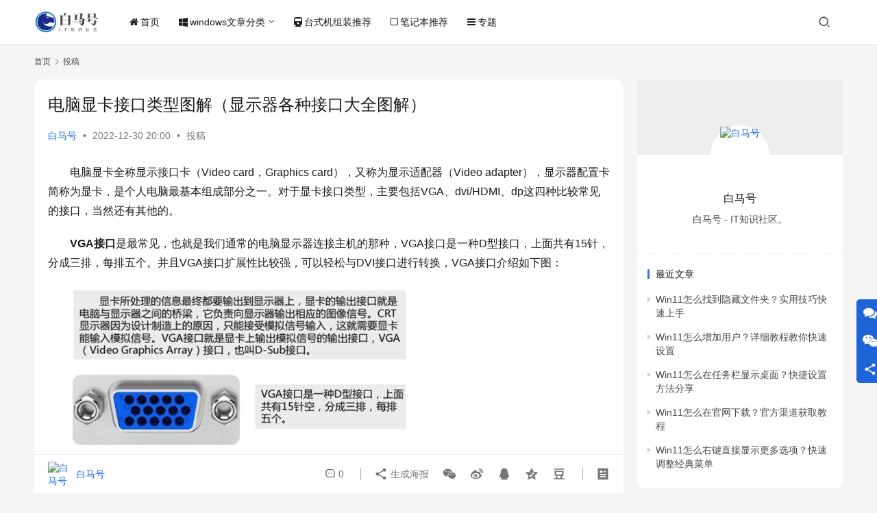

--- FILE ---
content_type: text/html; charset=UTF-8
request_url: https://www.bmhysw.com/article/36652.html
body_size: 16489
content:
<!DOCTYPE html>
<html lang="zh-Hans">
<head>
    <meta charset="UTF-8">
    <meta http-equiv="X-UA-Compatible" content="IE=edge,chrome=1">
    <meta name="renderer" content="webkit">
    <meta name="viewport" content="width=device-width,initial-scale=1,maximum-scale=5">
    <title>电脑显卡接口类型图解（显示器各种接口大全图解）_白马号</title>
    <meta name="description" content="电脑显卡全称显示接口卡（Video card，Graphics card），又称为显示适配器（Video adapter），显示器配置卡简称为显卡，是个人电脑最基本组成部分之一。对于显卡接口类型，主要包括VGA、dvi/HDMI、dp这四种比较常见的接口，当然还有其他的。 VGA接口是最常见，也就是我们通常的电脑显示器…">
<meta property="og:type" content="article">
<meta property="og:url" content="https://www.bmhysw.com/article/36652.html">
<meta property="og:site_name" content="白马号">
<meta property="og:title" content="电脑显卡接口类型图解（显示器各种接口大全图解）">
<meta property="og:image" content="https://www.bmhysw.com/wp-content/uploads/replace/dcd2402f4a3467fa8449d97a7905101a.png">
<meta property="og:description" content="电脑显卡全称显示接口卡（Video card，Graphics card），又称为显示适配器（Video adapter），显示器配置卡简称为显卡，是个人电脑最基本组成部分之一。对于显卡接口类型，主要包括VGA、dvi/HDMI、dp这四种比较常见的接口，当然还有其他的。 VGA接口是最常见，也就是我们通常的电脑显示器…">
<link rel="canonical" href="https://www.bmhysw.com/article/36652.html">
<meta name="applicable-device" content="pc,mobile">
<meta http-equiv="Cache-Control" content="no-transform">
<link rel="shortcut icon" href="https://www.bmhysw.com/wp-content/uploads/2022/02/221.png">
<style id='wp-img-auto-sizes-contain-inline-css' type='text/css'>
img:is([sizes=auto i],[sizes^="auto," i]){contain-intrinsic-size:3000px 1500px}
/*# sourceURL=wp-img-auto-sizes-contain-inline-css */
</style>
<link rel='stylesheet' id='stylesheet-css' href='https://www.bmhysw.com/wp-content/themes/justnews/css/style.css?ver=6.19.4' type='text/css' media='all' />
<link rel='stylesheet' id='remixicon-css' href='https://www.bmhysw.com/wp-content/themes/justnews/themer/assets/css/remixicon.css?ver=4.2.0' type='text/css' media='all' />
<link rel='stylesheet' id='font-awesome-css' href='https://www.bmhysw.com/wp-content/themes/justnews/themer/assets/css/font-awesome.css?ver=6.19.4' type='text/css' media='all' />
<link rel='stylesheet' id='wp-block-library-css' href='https://www.bmhysw.com/wp-includes/css/dist/block-library/style.min.css?ver=6.9' type='text/css' media='all' />
<style id='global-styles-inline-css' type='text/css'>
:root{--wp--preset--aspect-ratio--square: 1;--wp--preset--aspect-ratio--4-3: 4/3;--wp--preset--aspect-ratio--3-4: 3/4;--wp--preset--aspect-ratio--3-2: 3/2;--wp--preset--aspect-ratio--2-3: 2/3;--wp--preset--aspect-ratio--16-9: 16/9;--wp--preset--aspect-ratio--9-16: 9/16;--wp--preset--color--black: #000000;--wp--preset--color--cyan-bluish-gray: #abb8c3;--wp--preset--color--white: #ffffff;--wp--preset--color--pale-pink: #f78da7;--wp--preset--color--vivid-red: #cf2e2e;--wp--preset--color--luminous-vivid-orange: #ff6900;--wp--preset--color--luminous-vivid-amber: #fcb900;--wp--preset--color--light-green-cyan: #7bdcb5;--wp--preset--color--vivid-green-cyan: #00d084;--wp--preset--color--pale-cyan-blue: #8ed1fc;--wp--preset--color--vivid-cyan-blue: #0693e3;--wp--preset--color--vivid-purple: #9b51e0;--wp--preset--gradient--vivid-cyan-blue-to-vivid-purple: linear-gradient(135deg,rgb(6,147,227) 0%,rgb(155,81,224) 100%);--wp--preset--gradient--light-green-cyan-to-vivid-green-cyan: linear-gradient(135deg,rgb(122,220,180) 0%,rgb(0,208,130) 100%);--wp--preset--gradient--luminous-vivid-amber-to-luminous-vivid-orange: linear-gradient(135deg,rgb(252,185,0) 0%,rgb(255,105,0) 100%);--wp--preset--gradient--luminous-vivid-orange-to-vivid-red: linear-gradient(135deg,rgb(255,105,0) 0%,rgb(207,46,46) 100%);--wp--preset--gradient--very-light-gray-to-cyan-bluish-gray: linear-gradient(135deg,rgb(238,238,238) 0%,rgb(169,184,195) 100%);--wp--preset--gradient--cool-to-warm-spectrum: linear-gradient(135deg,rgb(74,234,220) 0%,rgb(151,120,209) 20%,rgb(207,42,186) 40%,rgb(238,44,130) 60%,rgb(251,105,98) 80%,rgb(254,248,76) 100%);--wp--preset--gradient--blush-light-purple: linear-gradient(135deg,rgb(255,206,236) 0%,rgb(152,150,240) 100%);--wp--preset--gradient--blush-bordeaux: linear-gradient(135deg,rgb(254,205,165) 0%,rgb(254,45,45) 50%,rgb(107,0,62) 100%);--wp--preset--gradient--luminous-dusk: linear-gradient(135deg,rgb(255,203,112) 0%,rgb(199,81,192) 50%,rgb(65,88,208) 100%);--wp--preset--gradient--pale-ocean: linear-gradient(135deg,rgb(255,245,203) 0%,rgb(182,227,212) 50%,rgb(51,167,181) 100%);--wp--preset--gradient--electric-grass: linear-gradient(135deg,rgb(202,248,128) 0%,rgb(113,206,126) 100%);--wp--preset--gradient--midnight: linear-gradient(135deg,rgb(2,3,129) 0%,rgb(40,116,252) 100%);--wp--preset--font-size--small: 13px;--wp--preset--font-size--medium: 20px;--wp--preset--font-size--large: 36px;--wp--preset--font-size--x-large: 42px;--wp--preset--spacing--20: 0.44rem;--wp--preset--spacing--30: 0.67rem;--wp--preset--spacing--40: 1rem;--wp--preset--spacing--50: 1.5rem;--wp--preset--spacing--60: 2.25rem;--wp--preset--spacing--70: 3.38rem;--wp--preset--spacing--80: 5.06rem;--wp--preset--shadow--natural: 6px 6px 9px rgba(0, 0, 0, 0.2);--wp--preset--shadow--deep: 12px 12px 50px rgba(0, 0, 0, 0.4);--wp--preset--shadow--sharp: 6px 6px 0px rgba(0, 0, 0, 0.2);--wp--preset--shadow--outlined: 6px 6px 0px -3px rgb(255, 255, 255), 6px 6px rgb(0, 0, 0);--wp--preset--shadow--crisp: 6px 6px 0px rgb(0, 0, 0);}:where(.is-layout-flex){gap: 0.5em;}:where(.is-layout-grid){gap: 0.5em;}body .is-layout-flex{display: flex;}.is-layout-flex{flex-wrap: wrap;align-items: center;}.is-layout-flex > :is(*, div){margin: 0;}body .is-layout-grid{display: grid;}.is-layout-grid > :is(*, div){margin: 0;}:where(.wp-block-columns.is-layout-flex){gap: 2em;}:where(.wp-block-columns.is-layout-grid){gap: 2em;}:where(.wp-block-post-template.is-layout-flex){gap: 1.25em;}:where(.wp-block-post-template.is-layout-grid){gap: 1.25em;}.has-black-color{color: var(--wp--preset--color--black) !important;}.has-cyan-bluish-gray-color{color: var(--wp--preset--color--cyan-bluish-gray) !important;}.has-white-color{color: var(--wp--preset--color--white) !important;}.has-pale-pink-color{color: var(--wp--preset--color--pale-pink) !important;}.has-vivid-red-color{color: var(--wp--preset--color--vivid-red) !important;}.has-luminous-vivid-orange-color{color: var(--wp--preset--color--luminous-vivid-orange) !important;}.has-luminous-vivid-amber-color{color: var(--wp--preset--color--luminous-vivid-amber) !important;}.has-light-green-cyan-color{color: var(--wp--preset--color--light-green-cyan) !important;}.has-vivid-green-cyan-color{color: var(--wp--preset--color--vivid-green-cyan) !important;}.has-pale-cyan-blue-color{color: var(--wp--preset--color--pale-cyan-blue) !important;}.has-vivid-cyan-blue-color{color: var(--wp--preset--color--vivid-cyan-blue) !important;}.has-vivid-purple-color{color: var(--wp--preset--color--vivid-purple) !important;}.has-black-background-color{background-color: var(--wp--preset--color--black) !important;}.has-cyan-bluish-gray-background-color{background-color: var(--wp--preset--color--cyan-bluish-gray) !important;}.has-white-background-color{background-color: var(--wp--preset--color--white) !important;}.has-pale-pink-background-color{background-color: var(--wp--preset--color--pale-pink) !important;}.has-vivid-red-background-color{background-color: var(--wp--preset--color--vivid-red) !important;}.has-luminous-vivid-orange-background-color{background-color: var(--wp--preset--color--luminous-vivid-orange) !important;}.has-luminous-vivid-amber-background-color{background-color: var(--wp--preset--color--luminous-vivid-amber) !important;}.has-light-green-cyan-background-color{background-color: var(--wp--preset--color--light-green-cyan) !important;}.has-vivid-green-cyan-background-color{background-color: var(--wp--preset--color--vivid-green-cyan) !important;}.has-pale-cyan-blue-background-color{background-color: var(--wp--preset--color--pale-cyan-blue) !important;}.has-vivid-cyan-blue-background-color{background-color: var(--wp--preset--color--vivid-cyan-blue) !important;}.has-vivid-purple-background-color{background-color: var(--wp--preset--color--vivid-purple) !important;}.has-black-border-color{border-color: var(--wp--preset--color--black) !important;}.has-cyan-bluish-gray-border-color{border-color: var(--wp--preset--color--cyan-bluish-gray) !important;}.has-white-border-color{border-color: var(--wp--preset--color--white) !important;}.has-pale-pink-border-color{border-color: var(--wp--preset--color--pale-pink) !important;}.has-vivid-red-border-color{border-color: var(--wp--preset--color--vivid-red) !important;}.has-luminous-vivid-orange-border-color{border-color: var(--wp--preset--color--luminous-vivid-orange) !important;}.has-luminous-vivid-amber-border-color{border-color: var(--wp--preset--color--luminous-vivid-amber) !important;}.has-light-green-cyan-border-color{border-color: var(--wp--preset--color--light-green-cyan) !important;}.has-vivid-green-cyan-border-color{border-color: var(--wp--preset--color--vivid-green-cyan) !important;}.has-pale-cyan-blue-border-color{border-color: var(--wp--preset--color--pale-cyan-blue) !important;}.has-vivid-cyan-blue-border-color{border-color: var(--wp--preset--color--vivid-cyan-blue) !important;}.has-vivid-purple-border-color{border-color: var(--wp--preset--color--vivid-purple) !important;}.has-vivid-cyan-blue-to-vivid-purple-gradient-background{background: var(--wp--preset--gradient--vivid-cyan-blue-to-vivid-purple) !important;}.has-light-green-cyan-to-vivid-green-cyan-gradient-background{background: var(--wp--preset--gradient--light-green-cyan-to-vivid-green-cyan) !important;}.has-luminous-vivid-amber-to-luminous-vivid-orange-gradient-background{background: var(--wp--preset--gradient--luminous-vivid-amber-to-luminous-vivid-orange) !important;}.has-luminous-vivid-orange-to-vivid-red-gradient-background{background: var(--wp--preset--gradient--luminous-vivid-orange-to-vivid-red) !important;}.has-very-light-gray-to-cyan-bluish-gray-gradient-background{background: var(--wp--preset--gradient--very-light-gray-to-cyan-bluish-gray) !important;}.has-cool-to-warm-spectrum-gradient-background{background: var(--wp--preset--gradient--cool-to-warm-spectrum) !important;}.has-blush-light-purple-gradient-background{background: var(--wp--preset--gradient--blush-light-purple) !important;}.has-blush-bordeaux-gradient-background{background: var(--wp--preset--gradient--blush-bordeaux) !important;}.has-luminous-dusk-gradient-background{background: var(--wp--preset--gradient--luminous-dusk) !important;}.has-pale-ocean-gradient-background{background: var(--wp--preset--gradient--pale-ocean) !important;}.has-electric-grass-gradient-background{background: var(--wp--preset--gradient--electric-grass) !important;}.has-midnight-gradient-background{background: var(--wp--preset--gradient--midnight) !important;}.has-small-font-size{font-size: var(--wp--preset--font-size--small) !important;}.has-medium-font-size{font-size: var(--wp--preset--font-size--medium) !important;}.has-large-font-size{font-size: var(--wp--preset--font-size--large) !important;}.has-x-large-font-size{font-size: var(--wp--preset--font-size--x-large) !important;}
/*# sourceURL=global-styles-inline-css */
</style>

<style id='classic-theme-styles-inline-css' type='text/css'>
/*! This file is auto-generated */
.wp-block-button__link{color:#fff;background-color:#32373c;border-radius:9999px;box-shadow:none;text-decoration:none;padding:calc(.667em + 2px) calc(1.333em + 2px);font-size:1.125em}.wp-block-file__button{background:#32373c;color:#fff;text-decoration:none}
/*# sourceURL=/wp-includes/css/classic-themes.min.css */
</style>
<script type="text/javascript" src="https://www.bmhysw.com/wp-includes/js/jquery/jquery.min.js?ver=3.7.1" id="jquery-core-js"></script>
<script type="text/javascript" src="https://www.bmhysw.com/wp-includes/js/jquery/jquery-migrate.min.js?ver=3.4.1" id="jquery-migrate-js"></script>
<link rel="EditURI" type="application/rsd+xml" title="RSD" href="https://www.bmhysw.com/xmlrpc.php?rsd" />
<meta name="baidu-site-verification" content="code-VctiD3dQYA" />
<style>        :root{}
                            body>header.header{background-color: #fff;;}
                    body>header.header .logo img{height: 36px;}
                    @media (max-width: 767px){
            body>header.header .logo img{height: 34px;}
            }
                    body>header.header .nav{--menu-item-margin: 28px;}
        .entry .entry-video{  aspect-ratio: 860 / 484;}            .post-loop-default .item-img .item-img-inner:before,.wpcom-profile-main .profile-posts-list .item-img item-img-inner:before{padding-top: 62.5%!important;}
            .post-loop-image .item-img:before,.post-loop-card .item-inner:before{padding-top: 62.5%;}
                    @media screen and (-webkit-min-device-pixel-ratio: 0) {
            .post-loop .item-sticky .item-title a{-webkit-background-clip: text;-webkit-text-fill-color: transparent;}
            .post-loop .item-sticky .item-title a, .post-loop .item-sticky .item-title a .sticky-post,.post-loop-card .item-sticky .item-title .sticky-post{
            background-color: #3ca5f6;background-image:linear-gradient(90deg, #3ca5f6 0%, #a86af9 100%);            }
            }
        </style>
<link rel="icon" href="https://www.bmhysw.com/wp-content/uploads/2022/02/221-150x150.png" sizes="32x32" />
<link rel="icon" href="https://www.bmhysw.com/wp-content/uploads/2022/02/221.png" sizes="192x192" />
<link rel="apple-touch-icon" href="https://www.bmhysw.com/wp-content/uploads/2022/02/221.png" />
<meta name="msapplication-TileImage" content="https://www.bmhysw.com/wp-content/uploads/2022/02/221.png" />
    <!--[if lte IE 11]><script src="https://www.bmhysw.com/wp-content/themes/justnews/js/update.js"></script><![endif]-->
</head>
<body class="wp-singular post-template-default single single-post postid-36652 single-format-standard wp-theme-justnews lang-cn el-boxed header-fixed">
<header class="header">
    <div class="container">
        <div class="navbar-header">
            <button type="button" class="navbar-toggle collapsed" data-toggle="collapse" data-target=".navbar-collapse" aria-label="menu">
                <span class="icon-bar icon-bar-1"></span>
                <span class="icon-bar icon-bar-2"></span>
                <span class="icon-bar icon-bar-3"></span>
            </button>
                        <div class="logo">
                <a href="https://www.bmhysw.com/" rel="home">
                    <img src="https://www.bmhysw.com/wp-content/uploads/2022/02/uugai.com_1644560831684.png" alt="白马号">
                </a>
            </div>
        </div>
        <div class="collapse navbar-collapse">
            <nav class="primary-menu"><ul id="menu-justnews-menu" class="nav navbar-nav wpcom-adv-menu"><li class="menu-item menu-item-has-image"><a href="/"><i class="wpcom-icon fa fa-home menu-item-icon"></i>首页</a></li>
<li class="menu-item menu-item-style menu-item-style2 menu-item-has-image dropdown"><a href="#" class="dropdown-toggle"><i class="wpcom-icon fa fa-windows menu-item-icon"></i>windows文章分类</a>
<ul class="dropdown-menu menu-item-wrap menu-item-col-4">
	<li class="menu-item menu-item-has-image"><a href="https://www.bmhysw.com/article/category/windows"><img class="j-lazy menu-item-image" src="https://www.bmhysw.com/wp-content/themes/justnews/themer/assets/images/lazy.png" data-original="https://www.bmhysw.com/wp-content/uploads/2022/02/1-5.png" alt="玩转Windows">玩转Windows</a></li>
	<li class="menu-item menu-item-has-image"><a target="_blank" href="https://www.bmhysw.com/article/category/windows7"><img class="j-lazy menu-item-image" src="https://www.bmhysw.com/wp-content/themes/justnews/themer/assets/images/lazy.png" data-original="https://www.bmhysw.com/wp-content/uploads/2022/02/1-1.jpg" alt="windows7">windows7</a></li>
	<li class="menu-item menu-item-has-image"><a href="https://www.bmhysw.com/article/category/windows10"><img class="j-lazy menu-item-image" src="https://www.bmhysw.com/wp-content/themes/justnews/themer/assets/images/lazy.png" data-original="https://www.bmhysw.com/wp-content/uploads/2022/02/2-6.png" alt="windows10">windows10</a></li>
	<li class="menu-item menu-item-has-image"><a href="https://www.bmhysw.com/article/category/windows11"><img class="j-lazy menu-item-image" src="https://www.bmhysw.com/wp-content/themes/justnews/themer/assets/images/lazy.png" data-original="https://www.bmhysw.com/wp-content/uploads/2022/02/1-3.jpg" alt="windows11">windows11</a></li>
</ul>
</li>
<li class="menu-item menu-item-has-image"><a href="https://www.bmhysw.com/article/category/desktop"><i class="wpcom-icon fa fa-train menu-item-icon"></i>台式机组装推荐</a></li>
<li class="menu-item menu-item-has-image"><a href="https://www.bmhysw.com/article/category/notebook"><i class="wpcom-icon fa fa-square-o menu-item-icon"></i>笔记本推荐</a></li>
<li class="menu-item menu-item-has-image"><a href="https://www.bmhysw.com/special"><i class="wpcom-icon fa fa-bars menu-item-icon"></i>专题</a></li>
</ul></nav>            <div class="navbar-action">
                                <div class="navbar-search-icon j-navbar-search"><i class="wpcom-icon wi"><svg aria-hidden="true"><use xlink:href="#wi-search"></use></svg></i></div>
                                            </div>
            <form class="navbar-search" action="https://www.bmhysw.com" method="get" role="search">
                <div class="navbar-search-inner">
                    <i class="wpcom-icon wi navbar-search-close"><svg aria-hidden="true"><use xlink:href="#wi-close"></use></svg></i>                    <input type="text" name="s" class="navbar-search-input" autocomplete="off" maxlength="100" placeholder="输入关键词搜索..." value="">
                    <button class="navbar-search-btn" type="submit" aria-label="搜索"><i class="wpcom-icon wi"><svg aria-hidden="true"><use xlink:href="#wi-search"></use></svg></i></button>
                </div>
            </form>
        </div><!-- /.navbar-collapse -->
    </div><!-- /.container -->
</header>
<div id="wrap">    <div class="wrap container">
        <ol class="breadcrumb" vocab="https://schema.org/" typeof="BreadcrumbList"><li class="home" property="itemListElement" typeof="ListItem"><a href="https://www.bmhysw.com" property="item" typeof="WebPage"><span property="name" class="hide">白马号</span>首页</a><meta property="position" content="1"></li><li property="itemListElement" typeof="ListItem"><i class="wpcom-icon wi"><svg aria-hidden="true"><use xlink:href="#wi-arrow-right-3"></use></svg></i><a href="https://www.bmhysw.com/article/category/n" property="item" typeof="WebPage"><span property="name">投稿</span></a><meta property="position" content="2"></li></ol>        <main class="main">
                            <article id="post-36652" class="post-36652 post type-post status-publish format-standard hentry category-n entry">
                    <div class="entry-main">
                                                                        <div class="entry-head">
                            <h1 class="entry-title">电脑显卡接口类型图解（显示器各种接口大全图解）</h1>
                            <div class="entry-info">
                                                                    <span class="vcard">
                                        <a class="nickname url fn j-user-card" data-user="1" href="https://www.bmhysw.com/article/author/xl183718318">白马号</a>
                                    </span>
                                    <span class="dot">•</span>
                                                                <time class="entry-date published" datetime="2022-12-30T20:00:47+08:00" pubdate>
                                    2022-12-30 20:00                                </time>
                                <span class="dot">•</span>
                                <a href="https://www.bmhysw.com/article/category/n" rel="category tag">投稿</a>                                                            </div>
                        </div>
                        
                                                <div class="entry-content text-indent">
                            <article class="syl-article-base tt-article-content syl-page-article syl-device-pc">
<div>
<p>电脑显卡全称显示接口卡（Video card，Graphics card），又称为显示适配器（Video adapter），显示器配置卡简称为显卡，是个人电脑最基本组成部分之一。对于显卡接口类型，主要包括VGA、dvi/HDMI、dp这四种比较常见的接口，当然还有其他的。</p>
<p><strong>VGA接口</strong>是最常见，也就是我们通常的电脑显示器连接主机的那种，VGA接口是一种D型接口，上面共有15针，分成三排，每排五个。并且VGA接口扩展性比较强，可以轻松与DVI接口进行转换，VGA接口介绍如下图：</p>
<div class="pgc-img">
<p><noscript><img decoding="async" class="syl-page-img" src="https://www.bmhysw.com/wp-content/uploads/replace/dcd2402f4a3467fa8449d97a7905101a.png" alt="电脑显卡接口类型图解（显示器各种接口大全图解）" /></noscript><img decoding="async" class="syl-page-img j-lazy" src="https://www.bmhysw.com/wp-content/themes/justnews/themer/assets/images/lazy.png" data-original="https://www.bmhysw.com/wp-content/uploads/replace/dcd2402f4a3467fa8449d97a7905101a.png" alt="电脑显卡接口类型图解（显示器各种接口大全图解）" /></p>
<p class="pgc-img-caption"></div><p>通过上面介绍了VGA接口包括15个针脚，那么15个针脚都代表上面含义呢？功能是什么呢？如下图所示：</p>
<div class="pgc-img">
<p><noscript><img decoding="async" class="syl-page-img" src="https://www.bmhysw.com/wp-content/uploads/replace/21b129a3a182500299a68d53585acfec.png" alt="电脑显卡接口类型图解（显示器各种接口大全图解）" /></noscript><img decoding="async" class="syl-page-img j-lazy" src="https://www.bmhysw.com/wp-content/themes/justnews/themer/assets/images/lazy.png" data-original="https://www.bmhysw.com/wp-content/uploads/replace/21b129a3a182500299a68d53585acfec.png" alt="电脑显卡接口类型图解（显示器各种接口大全图解）" /></p>
<p class="pgc-img-caption"></div><p>VGA接口管脚</p>
<p>目前大多数计算机与外部显示设备之间都是通过模拟VGA接口连接，计算机内部以数字方式生成的显示图像信息，被显卡中的数字/模拟转换器转变为R、G、Ｂ三原色信号和行、场同步信号，信号通过电缆传输到显示设备中。对于模拟显示设备，如模拟CRT显示器，信号被直接送到相应的处理电路，驱动控制显像管生成图像。而对于LCD、DLP等数字显示设备，显示设备中需配置相应的Ａ/Ｄ（模拟/数字）转换器，将模拟信号转变为数字信号。在经过Ｄ/Ａ和Ａ/Ｄ2次转换后，不可避免地造成了一些图像细节的损失。VGA接口应用于CRT显示器无可厚非，但用于连接液晶之类的显示设备，则转换过程的图像损失会使显示效果略微下降。</p>
<p><strong>DVI接口</strong>：LCD显示器应运而生接口，DVI（Digital Video Interface），即数字视频接口。它是1999年由Silicon Image、Intel（英特尔）、Compaq（康柏）、IBM、HP（惠普）、NEC、Fujitsu(富士通)等公司共同组成DDWG（Digital Display Working Group，数字显示工作组）推出的接口标准。</p>
<p>DVI接口有3种类型5种规格，端子接口尺寸为39.5mm×15.13mm。三种类型包括DVI-A、DVI-D和DVI-I的接口形式。DVI-D只有数字接口，DVI-I有数字和模拟接口，目前应用主要以DVI-D为主，同时DVI-D和DVI-I又有单通道（Single Link）和双通道（Dual Link）之分，我们平时见到的都是单通道版的，双通道版的成本很高，因此只有部分专业设备才具备，普通消费者很难见到。DVI-A是一种模拟传输标准，往往在大屏幕专业CRT中能看见，不过由于和VGA没有本质区别，性能也不高，因此DVI-A事实上已经被废弃了。如图所示：</p>
<div class="pgc-img">
<p><noscript><img decoding="async" class="syl-page-img" src="https://www.bmhysw.com/wp-content/uploads/replace/9711c187e66000ae5ca8e3e97876df65.png" alt="电脑显卡接口类型图解（显示器各种接口大全图解）" /></noscript><img decoding="async" class="syl-page-img j-lazy" src="https://www.bmhysw.com/wp-content/themes/justnews/themer/assets/images/lazy.png" data-original="https://www.bmhysw.com/wp-content/uploads/replace/9711c187e66000ae5ca8e3e97876df65.png" alt="电脑显卡接口类型图解（显示器各种接口大全图解）" /></p>
<p class="pgc-img-caption"></div><p>以上就是DVI的三种类型，采用来DVI接口的话，优点就是速度快，并且画面清晰。五种规格如图所示：</p>
<div class="pgc-img">
<p><noscript><img decoding="async" class="syl-page-img" src="https://www.bmhysw.com/wp-content/uploads/replace/8a0a2aab37768a7c64503cd1f725fc41.png" alt="电脑显卡接口类型图解（显示器各种接口大全图解）" /></noscript><img decoding="async" class="syl-page-img j-lazy" src="https://www.bmhysw.com/wp-content/themes/justnews/themer/assets/images/lazy.png" data-original="https://www.bmhysw.com/wp-content/uploads/replace/8a0a2aab37768a7c64503cd1f725fc41.png" alt="电脑显卡接口类型图解（显示器各种接口大全图解）" /></p>
<p class="pgc-img-caption"></div><p><strong>HDMI接口</strong>：高清输入</p>
<p>高清晰度多媒体接口是一种数字化视频/音频接口技术，是适合影像传输的专用型数字化接口，其可同时传送音频和影音信号，最高数据传输速度为5Gbps。同时无需在信号传送前进行数/模或者模/数转换。HDMI可搭配宽带数字内容保护（HDCP），以防止具有著作权的影音内容遭到未经授权的复制。HDMI所具备的额外空间可应用在日后升级的音视频格式中。而因为一个1080p的视频和一个8声道的音频信号需求少于4Gbps，因此HDMI还有很大余量。这允许它可以用一个电缆分别连接DVD播放器，接收器和PRR。如图所示：</p>
<div class="pgc-img">
<p><noscript><img decoding="async" class="syl-page-img" src="https://www.bmhysw.com/wp-content/uploads/replace/a076895438de874876f23aaff5dc627e.png" alt="电脑显卡接口类型图解（显示器各种接口大全图解）" /></noscript><img decoding="async" class="syl-page-img j-lazy" src="https://www.bmhysw.com/wp-content/themes/justnews/themer/assets/images/lazy.png" data-original="https://www.bmhysw.com/wp-content/uploads/replace/a076895438de874876f23aaff5dc627e.png" alt="电脑显卡接口类型图解（显示器各种接口大全图解）" /></p>
<p class="pgc-img-caption"></div><p>HDMI接口的优势HDMI不仅可以满足1080P的分辨率，还能支持DVD Audio等数字音频格式，支持八声道96kHz或立体声192kHz数码音频传送。 HDMI支持EDID、DDC2B，因此具有HDMI的设备具有“即插即用”的特点，信号源和显示设备之间会自动进行“协商”，自动选择最合适的视频/音频格式。 与DVI相比HDMI接口的体积更小，DVI的线缆长度不能超过8米，否则将影响画面质量，而HDMI最远可传输15米。只要一条HDMI缆线，就可以取代最多13条模拟传输线，能有效解决家庭娱乐系统背后连线杂乱纠结的问题。以下是HDMI的接口参数及个版本功能的对比，如图所示：</p>
<div class="pgc-img">
<p><noscript><img decoding="async" class="syl-page-img" src="https://www.bmhysw.com/wp-content/uploads/replace/efeb43d44127ac057140676f8884aa0b.png" alt="电脑显卡接口类型图解（显示器各种接口大全图解）" /></noscript><img decoding="async" class="syl-page-img j-lazy" src="https://www.bmhysw.com/wp-content/themes/justnews/themer/assets/images/lazy.png" data-original="https://www.bmhysw.com/wp-content/uploads/replace/efeb43d44127ac057140676f8884aa0b.png" alt="电脑显卡接口类型图解（显示器各种接口大全图解）" /></p>
<p class="pgc-img-caption"></div><p>DP接口：挑战HDMI的高清接口</p>
<p>Dp接口即DisplayPort 接口，一种高清晰音视频流的传输接口。DisplayPort的外接型接头有两种:一种是标准型，类似USB、HDMI等接头;另一种是低矮型，主要针对连接面积有限的应用，比如超薄笔记型电脑。两种接头的最长外接距离都可以达到15米，虽然这个距离比HDMI要逊色一些，不过接头和接线的相关规格已为日后升级做好了准备，即便未来DisplayPort采用新的2X速率标准(21.6Gbps)，接头和接线也不必重新进行设计。除实现设备与设备之间的连接外，DisplayPort还可用作设备内部的接口，甚至是芯片与芯片之间的数据接口。</p>
<p>HDMI Forum Inc.组织宣布，HDMI 2.0版标准规范已经制定完成并发布，大大增强了对4K超高清传输的支持，并在多个视频、音频技术上进行了改进。 HDMI 1.4已经可以支持4K了，但是受制于带宽，最高只能达到3840×2160分辨率和30FPS帧率，HDMI 2.0则将带宽扩充到了18Gbps，可以支持3840×2160分辨率和50FPS、60FPS帧率,同时在音频方面支持最多32个声道，以及最高1536kHz采样率。HDMI1.4当然能支持4K电视播放，但有点小问题，4K是1080P全高清的4倍，相比目前HDMI 1.4，要求更多的带宽。HDMI 1.4支持10.2 Gbps的带宽，只够支持24、25以及30Hz时的4K （3840*2160）播放，以及全4K电视（4096 x 2160 ）时24Hz时的播放。</p>
<p>同时在音频方面支持最多32个声道，以及最高1536kHz采样率。</p>
<p>HDMI 2.0其它主要改进：</p>
<p>－ 可在同一屏幕上向多个用户同步传输双视频流</p>
<p>－ 可向最多四位用户同步传输多个音频流</p>
<p>－ 支持21:9超宽屏显示</p>
<p>－ 视频和音频流动态同步</p>
<p>－ CEC扩展可通过单个控制点更好地掌控消费电子设备</p>
<p>HDMI 2.0并没有定义新的数据线和接头、接口，因此能保持对HDMI 1.x的完美向下兼容，现有的二类数据线可直接使用。至于现在的设备是否可以升级到HDMI 2.0，目前还没有这方面的动向，需要厂商对硬件、固件进行更新才行。</p>
<p><strong>dp接口</strong>和HDMI接口的区别有哪些？</p>
<p>HDMI是个受HDMI组织和版权严格控制的标准。它不能成为专有的应用，而且所有的数据结构和可用的模块都是被定义好的。从技术角度来说，DisplayPort是更好的，且对于更长和更细的线缆具有良好的鲁棒性。它可以很容易地、自由地降低制程。就计算机市场来说，它的开放性模式和可扩展性特点，对于更高带宽、多数据流和其他数据流是不二的首选。</p>
<div class="pgc-img">
<p><noscript><img decoding="async" class="syl-page-img" src="https://www.bmhysw.com/wp-content/uploads/replace/3767b581d94c34b7f8b9ca6fbad1dfb3.png" alt="电脑显卡接口类型图解（显示器各种接口大全图解）" /></noscript><img decoding="async" class="syl-page-img j-lazy" src="https://www.bmhysw.com/wp-content/themes/justnews/themer/assets/images/lazy.png" data-original="https://www.bmhysw.com/wp-content/uploads/replace/3767b581d94c34b7f8b9ca6fbad1dfb3.png" alt="电脑显卡接口类型图解（显示器各种接口大全图解）" /></p>
<p class="pgc-img-caption"></div><p><span style="font-size: 20px;">四种常用的显卡接口就介绍完成了，现在对于显卡显示输入接口的几条选择要点如下：</span></p>
<p>1、VGA接口由于是模拟信号，不可避免地造成了一些图像细节的损失，只适用于20吋以下的显示器使用；</p>
<p>2、若显示器采用1920*1200以下分辨率，DVI-I，DVI-D，HDMI，DP接口均可，屏幕尺寸影响较小；</p>
<p>3、若显示器采用超高分辨率，比如2560*1600或搭建多屏显示输出系统情况下，双通道DVI-D，HDMI，DP可以胜任；</p>
<p>4、若采用的是3D显示器，1920*1080分辨率下，DVI-D、HDMI和DP没太大问题，若是2560*1600以上最好选用HDMI和DP输出接口。</p>
</div>
</article>
                                                        <div class="entry-copyright"><p>声明：所有白马号原创内容，未经允许禁止任何网站及个人转载、采集等一切非法引用。本站已启用原创保护，有法律保护作用，否则白马号保留一切追究的权利。发布者：白马号，转转请注明出处：<span>https://www.bmhysw.com/article/36652.html</span></p></div>                        </div>

                        <div class="entry-tag"></div>
                        <div class="entry-action">
                            <div class="btn-zan" data-id="36652"><i class="wpcom-icon wi"><svg aria-hidden="true"><use xlink:href="#wi-thumb-up-fill"></use></svg></i> 赞 <span class="entry-action-num">(0)</span></div>
                                                            <div class="btn-dashang">
                                    <i class="wpcom-icon wi"><svg aria-hidden="true"><use xlink:href="#wi-cny-circle-fill"></use></svg></i> 打赏                                    <span class="dashang-img dashang-img2">
                                                                                    <span>
                                                <img src="https://www.bmhysw.com/wp-content/uploads/2022/02/2022021107292019.jpg" alt="微信扫一扫"/>
                                                    微信扫一扫                                            </span>
                                                                                                                            <span>
                                                <img src="https://www.bmhysw.com/wp-content/uploads/2022/02/2022021107305395.jpg" alt="支付宝扫一扫"/>
                                                    支付宝扫一扫                                            </span>
                                                                            </span>
                                </div>
                                                    </div>

                        <div class="entry-bar">
                            <div class="entry-bar-inner">
                                                                    <div class="entry-bar-author">
                                                                                <a data-user="1" target="_blank" href="https://www.bmhysw.com/article/author/xl183718318" class="avatar j-user-card">
                                            <img alt='白马号' src='https://g.izt6.com/avatar/806e0791396978658259e9f49e90a8ecdbb9ad5ee1f4a5791f37ffd1775c0f41?s=60&#038;d=mm&#038;r=g' srcset='https://g.izt6.com/avatar/806e0791396978658259e9f49e90a8ecdbb9ad5ee1f4a5791f37ffd1775c0f41?s=120&#038;d=mm&#038;r=g 2x' class='avatar avatar-60 photo' height='60' width='60' decoding='async'/><span class="author-name">白马号</span>                                        </a>
                                    </div>
                                                                <div class="entry-bar-info">
                                    <div class="info-item meta">
                                                                                <a class="meta-item" href="#comments"><i class="wpcom-icon wi"><svg aria-hidden="true"><use xlink:href="#wi-comment"></use></svg></i> <span class="data">0</span></a>                                                                            </div>
                                    <div class="info-item share">
                                        <a class="meta-item mobile j-mobile-share" href="javascript:;" data-id="36652" data-qrcode="https://www.bmhysw.com/article/36652.html"><i class="wpcom-icon wi"><svg aria-hidden="true"><use xlink:href="#wi-share"></use></svg></i> 生成海报</a>
                                                                                    <a class="meta-item wechat" data-share="wechat" target="_blank" rel="nofollow" href="#">
                                                <i class="wpcom-icon wi"><svg aria-hidden="true"><use xlink:href="#wi-wechat"></use></svg></i>                                            </a>
                                                                                    <a class="meta-item weibo" data-share="weibo" target="_blank" rel="nofollow" href="#">
                                                <i class="wpcom-icon wi"><svg aria-hidden="true"><use xlink:href="#wi-weibo"></use></svg></i>                                            </a>
                                                                                    <a class="meta-item qq" data-share="qq" target="_blank" rel="nofollow" href="#">
                                                <i class="wpcom-icon wi"><svg aria-hidden="true"><use xlink:href="#wi-qq"></use></svg></i>                                            </a>
                                                                                    <a class="meta-item qzone" data-share="qzone" target="_blank" rel="nofollow" href="#">
                                                <i class="wpcom-icon wi"><svg aria-hidden="true"><use xlink:href="#wi-qzone"></use></svg></i>                                            </a>
                                                                                    <a class="meta-item douban" data-share="douban" target="_blank" rel="nofollow" href="#">
                                                <i class="wpcom-icon wi"><svg aria-hidden="true"><use xlink:href="#wi-douban"></use></svg></i>                                            </a>
                                                                            </div>
                                    <div class="info-item act">
                                        <a href="javascript:;" id="j-reading"><i class="wpcom-icon wi"><svg aria-hidden="true"><use xlink:href="#wi-article"></use></svg></i></a>
                                    </div>
                                </div>
                            </div>
                        </div>
                    </div>
                                                                                                        <div class="entry-related-posts">
                            <h3 class="entry-related-title">相关推荐</h3><ul class="entry-related cols-3 post-loop post-loop-default"><li class="item">
        <div class="item-img">
        <a class="item-img-inner" href="https://www.bmhysw.com/article/46151.html" title="Win10没有GPU计划怎么办？Win10没有GPU计划的解决方法" target="_blank" rel="bookmark">
            <img class="j-lazy" src="https://www.bmhysw.com/wp-content/themes/justnews/themer/assets/images/lazy.png" data-original="https://www.bmhysw.com/wp-content/uploads/2022/02/2022021106394952.jpg" width="480" height="300" alt="Win10没有GPU计划怎么办？Win10没有GPU计划的解决方法">        </a>
                <a class="item-category" href="https://www.bmhysw.com/article/category/n" target="_blank">投稿</a>
            </div>
        <div class="item-content">
                <h3 class="item-title">
            <a href="https://www.bmhysw.com/article/46151.html" target="_blank" rel="bookmark">
                                 Win10没有GPU计划怎么办？Win10没有GPU计划的解决方法            </a>
        </h3>
        <div class="item-excerpt">
            <p>Win10没有GPU计划怎么办？Win10没有GPU计划的解决方法 Win10没有GPU计划的原因 Win10没有GPU计划的解决方法 使用GPU的注意事项 Win10没有GPU计划的原因 在某些情况下，Win10系统可能会没有GPU计划。这通常是由于以下原因导致的： 安装的驱动程序不兼容 GPU驱动程序需要更新 GPU驱动程序未正确安装 GPU硬件故障 W…</p>
        </div>
        <div class="item-meta">
                                    <span class="item-meta-li date">2023-08-14</span>
            <div class="item-meta-right">
                <a class="item-meta-li comments" href="https://www.bmhysw.com/article/46151.html#comments" target="_blank" title="评论数"><i class="wpcom-icon wi"><svg aria-hidden="true"><use xlink:href="#wi-comment"></use></svg></i>0</a><span class="item-meta-li stars" title="收藏数"><i class="wpcom-icon wi"><svg aria-hidden="true"><use xlink:href="#wi-star"></use></svg></i>0</span><span class="item-meta-li likes" title="点赞数"><i class="wpcom-icon wi"><svg aria-hidden="true"><use xlink:href="#wi-thumb-up"></use></svg></i>0</span>            </div>
        </div>
    </div>
</li>
<li class="item item3">
    <div class="item-content">
                <h3 class="item-title">
            <a href="https://www.bmhysw.com/article/10277.html" target="_blank" rel="bookmark">
                                 电脑版微信扫一扫未能登录是什么原因（为什么微信扫码登录不了-腾讯回应）            </a>
        </h3>
        <a class="item-images" href="https://www.bmhysw.com/article/10277.html" title="电脑版微信扫一扫未能登录是什么原因（为什么微信扫码登录不了-腾讯回应）" target="_blank">
            <span><i class="item-images-el j-lazy" style="background-image: url('https://www.bmhysw.com/wp-content/themes/justnews/themer/assets/images/lazy.png');" data-original="https://www.bmhysw.com/wp-content/uploads/2022/04/7229f972c4053a0f8b7121001d36d3f1.jpg"></i></span><span><i class="item-images-el j-lazy" style="background-image: url('https://www.bmhysw.com/wp-content/themes/justnews/themer/assets/images/lazy.png');" data-original="https://www.bmhysw.com/wp-content/uploads/2022/04/f1a27c1017b548db3b89c97992801613.jpg"></i></span><span><i class="item-images-el j-lazy" style="background-image: url('https://www.bmhysw.com/wp-content/themes/justnews/themer/assets/images/lazy.png');" data-original="https://www.bmhysw.com/wp-content/uploads/2022/04/9743046f38702217eb7f520d76b85255.jpg"></i></span><span><i class="item-images-el j-lazy" style="background-image: url('https://www.bmhysw.com/wp-content/themes/justnews/themer/assets/images/lazy.png');" data-original="https://www.bmhysw.com/wp-content/uploads/2022/04/19ef7c97522255d976d3a8d9d10e484e.jpg"></i></span>        </a>
        <div class="item-excerpt">
            <p>微信现在几乎已经成为我们生活中必备的应用，然而就在今天早上，一条名为“电脑端微信登不上”的话题突然上了热搜，这到底是怎么回事呢？ 根据网友反馈称，今天早上自己的电脑端微信突然就登不上了，扫码登录后系统却提示“暂时无法登录，请重新尝试登录”。起初他还以为是网络异常，或者是自己的号被盗了。 除了电脑版微信之外，还有一些网友反馈称，自己在 iPad 登录微信时也遇…</p>
        </div>
        <div class="item-meta">
                        <span class="item-meta-li date">2022-04-02</span>
                            <span class="item-meta-li dot">•</span>
                <a class="item-meta-li" href="https://www.bmhysw.com/article/category/n" target="_blank">投稿</a>
                        <div class="item-meta-right">
                <a class="item-meta-li comments" href="https://www.bmhysw.com/article/10277.html#comments" target="_blank" title="评论数"><i class="wpcom-icon wi"><svg aria-hidden="true"><use xlink:href="#wi-comment"></use></svg></i>0</a><span class="item-meta-li stars" title="收藏数"><i class="wpcom-icon wi"><svg aria-hidden="true"><use xlink:href="#wi-star"></use></svg></i>0</span><span class="item-meta-li likes" title="点赞数"><i class="wpcom-icon wi"><svg aria-hidden="true"><use xlink:href="#wi-thumb-up"></use></svg></i>0</span>            </div>
        </div>
    </div>
</li>
<li class="item item3">
    <div class="item-content">
                <h3 class="item-title">
            <a href="https://www.bmhysw.com/article/30728.html" target="_blank" rel="bookmark">
                                 win10重启快捷键（win10关机快捷键的历史介绍）            </a>
        </h3>
        <a class="item-images" href="https://www.bmhysw.com/article/30728.html" title="win10重启快捷键（win10关机快捷键的历史介绍）" target="_blank">
            <span><i class="item-images-el j-lazy" style="background-image: url('https://www.bmhysw.com/wp-content/themes/justnews/themer/assets/images/lazy.png');" data-original="https://www.bmhysw.com/wp-content/uploads/2022/08/2022080314411264.jpg"></i></span><span><i class="item-images-el j-lazy" style="background-image: url('https://www.bmhysw.com/wp-content/themes/justnews/themer/assets/images/lazy.png');" data-original="https://www.bmhysw.com/wp-content/uploads/2022/08/2022080314411342.jpg"></i></span><span><i class="item-images-el j-lazy" style="background-image: url('https://www.bmhysw.com/wp-content/themes/justnews/themer/assets/images/lazy.png');" data-original="https://www.bmhysw.com/wp-content/uploads/2022/08/2022080314411333.jpg"></i></span><span><i class="item-images-el j-lazy" style="background-image: url('https://www.bmhysw.com/wp-content/themes/justnews/themer/assets/images/lazy.png');" data-original="https://www.bmhysw.com/wp-content/uploads/2022/08/2022080314411442.jpg"></i></span>        </a>
        <div class="item-excerpt">
            <p>用于重启电脑或调用任务管理器的快捷键“ Ctrl+Alt+Del ”在Windows诞生之前就已经存在。“使用 Ctrl + Alt + Del 登录 Windows 是一个错误， ”微软创始人比尔·盖茨说。 Great Big Story 回顾了它的历史。 这就是IBM在1981年发布的“ IBM PC ” 。 IBM PC 是当时所有个人计算机中“***…</p>
        </div>
        <div class="item-meta">
                        <span class="item-meta-li date">2022-08-03</span>
                            <span class="item-meta-li dot">•</span>
                <a class="item-meta-li" href="https://www.bmhysw.com/article/category/n" target="_blank">投稿</a>
                        <div class="item-meta-right">
                <a class="item-meta-li comments" href="https://www.bmhysw.com/article/30728.html#comments" target="_blank" title="评论数"><i class="wpcom-icon wi"><svg aria-hidden="true"><use xlink:href="#wi-comment"></use></svg></i>0</a><span class="item-meta-li stars" title="收藏数"><i class="wpcom-icon wi"><svg aria-hidden="true"><use xlink:href="#wi-star"></use></svg></i>0</span><span class="item-meta-li likes" title="点赞数"><i class="wpcom-icon wi"><svg aria-hidden="true"><use xlink:href="#wi-thumb-up"></use></svg></i>0</span>            </div>
        </div>
    </div>
</li>
<li class="item item3">
    <div class="item-content">
                <h3 class="item-title">
            <a href="https://www.bmhysw.com/article/33968.html" target="_blank" rel="bookmark">
                                 破解版AE安装教程（AfterEffects2021版本安装图解）            </a>
        </h3>
        <a class="item-images" href="https://www.bmhysw.com/article/33968.html" title="破解版AE安装教程（AfterEffects2021版本安装图解）" target="_blank">
            <span><i class="item-images-el j-lazy" style="background-image: url('https://www.bmhysw.com/wp-content/themes/justnews/themer/assets/images/lazy.png');" data-original="https://www.bmhysw.com/wp-content/uploads/2022/08/2022082514143984.png"></i></span><span><i class="item-images-el j-lazy" style="background-image: url('https://www.bmhysw.com/wp-content/themes/justnews/themer/assets/images/lazy.png');" data-original="https://www.bmhysw.com/wp-content/uploads/2022/08/2022082514143930.jpg"></i></span><span><i class="item-images-el j-lazy" style="background-image: url('https://www.bmhysw.com/wp-content/themes/justnews/themer/assets/images/lazy.png');" data-original="https://www.bmhysw.com/wp-content/uploads/2022/08/2022082514144067.jpg"></i></span><span><i class="item-images-el j-lazy" style="background-image: url('https://www.bmhysw.com/wp-content/themes/justnews/themer/assets/images/lazy.png');" data-original="https://www.bmhysw.com/wp-content/uploads/2022/08/2022082514144059.jpg"></i></span>        </a>
        <div class="item-excerpt">
            <p>1.打开下载的AE 2021软件安装包，鼠标右击压缩包选择【解压到当前文件夹】。 2.压缩包解压中请等待。 3.打开解压的【AE 2021】文件夹。 4.鼠标右击【Set-up】安装程序，选择【以管理员身份运行】。 5.点击右下角灰色的小文件夹图标，然后点击【更改位置】。 6.AE 2021的安装路径建议安装在除C盘以外的磁盘，教程中选择安装到了D盘，用户可…</p>
        </div>
        <div class="item-meta">
                        <span class="item-meta-li date">2022-08-25</span>
                            <span class="item-meta-li dot">•</span>
                <a class="item-meta-li" href="https://www.bmhysw.com/article/category/n" target="_blank">投稿</a>
                        <div class="item-meta-right">
                <a class="item-meta-li comments" href="https://www.bmhysw.com/article/33968.html#comments" target="_blank" title="评论数"><i class="wpcom-icon wi"><svg aria-hidden="true"><use xlink:href="#wi-comment"></use></svg></i>0</a><span class="item-meta-li stars" title="收藏数"><i class="wpcom-icon wi"><svg aria-hidden="true"><use xlink:href="#wi-star"></use></svg></i>0</span><span class="item-meta-li likes" title="点赞数"><i class="wpcom-icon wi"><svg aria-hidden="true"><use xlink:href="#wi-thumb-up"></use></svg></i>0</span>            </div>
        </div>
    </div>
</li>
<li class="item item3">
    <div class="item-content">
                <h3 class="item-title">
            <a href="https://www.bmhysw.com/article/21302.html" target="_blank" rel="bookmark">
                                 打印机和电脑怎样连接才能打印（win10打印机连接电脑打印方法）            </a>
        </h3>
        <a class="item-images" href="https://www.bmhysw.com/article/21302.html" title="打印机和电脑怎样连接才能打印（win10打印机连接电脑打印方法）" target="_blank">
            <span><i class="item-images-el j-lazy" style="background-image: url('https://www.bmhysw.com/wp-content/themes/justnews/themer/assets/images/lazy.png');" data-original="https://www.bmhysw.com/wp-content/uploads/2022/05/20220516225643-3e7f6.jpeg"></i></span><span><i class="item-images-el j-lazy" style="background-image: url('https://www.bmhysw.com/wp-content/themes/justnews/themer/assets/images/lazy.png');" data-original="https://www.bmhysw.com/wp-content/uploads/2022/05/20220516225644-c4d2c.jpeg"></i></span><span><i class="item-images-el j-lazy" style="background-image: url('https://www.bmhysw.com/wp-content/themes/justnews/themer/assets/images/lazy.png');" data-original="https://www.bmhysw.com/wp-content/uploads/2022/05/20220516225645-3d5c6.jpeg"></i></span><span><i class="item-images-el j-lazy" style="background-image: url('https://www.bmhysw.com/wp-content/themes/justnews/themer/assets/images/lazy.png');" data-original="https://www.bmhysw.com/wp-content/uploads/2022/05/20220516225645-b5ac6.jpeg"></i></span>        </a>
        <div class="item-excerpt">
            <p>打印机是办公的时候经常会连接来打印文档的工具,有不少用户给电脑升级更新win10系统之后,却不知道怎么连接打印机了,下面我们来看打印机怎么连接电脑win10的教程 　　win10系统怎么连接打印机 　　第一步在我们的电脑桌面上，点击左下方的windows图标，然后点击设置图标，如下图所示： 　　第二步进去windows设置界面之后，点击设备，如下图所示： 　…</p>
        </div>
        <div class="item-meta">
                        <span class="item-meta-li date">2022-05-16</span>
                            <span class="item-meta-li dot">•</span>
                <a class="item-meta-li" href="https://www.bmhysw.com/article/category/n" target="_blank">投稿</a>
                        <div class="item-meta-right">
                <a class="item-meta-li comments" href="https://www.bmhysw.com/article/21302.html#comments" target="_blank" title="评论数"><i class="wpcom-icon wi"><svg aria-hidden="true"><use xlink:href="#wi-comment"></use></svg></i>0</a><span class="item-meta-li stars" title="收藏数"><i class="wpcom-icon wi"><svg aria-hidden="true"><use xlink:href="#wi-star"></use></svg></i>0</span><span class="item-meta-li likes" title="点赞数"><i class="wpcom-icon wi"><svg aria-hidden="true"><use xlink:href="#wi-thumb-up"></use></svg></i>0</span>            </div>
        </div>
    </div>
</li>
</ul>                        </div>
                                    </article>
                    </main>
            <aside class="sidebar">
        <div class="widget widget_profile">                <div class="cover_photo"></div>
                        <div class="avatar-wrap">
                <a target="_blank" href="https://www.bmhysw.com/article/author/xl183718318" class="avatar-link"><img alt='白马号' src='https://g.izt6.com/avatar/806e0791396978658259e9f49e90a8ecdbb9ad5ee1f4a5791f37ffd1775c0f41?s=120&#038;d=mm&#038;r=g' srcset='https://g.izt6.com/avatar/806e0791396978658259e9f49e90a8ecdbb9ad5ee1f4a5791f37ffd1775c0f41?s=240&#038;d=mm&#038;r=g 2x' class='avatar avatar-120 photo' height='120' width='120' decoding='async'/></a></div>
            <div class="profile-info">
                <a target="_blank" href="https://www.bmhysw.com/article/author/xl183718318" class="profile-name"><span class="author-name">白马号</span></a>
                <p class="author-description">白马号 - IT知识社区。</p>
                            </div>
                        <div class="profile-posts">
                <h3 class="widget-title"><span>最近文章</span></h3>
                <ul>                    <li><a href="https://www.bmhysw.com/article/51471.html" title="Win11怎么找到隐藏文件夹？实用技巧快速上手">Win11怎么找到隐藏文件夹？实用技巧快速上手</a></li>
                                    <li><a href="https://www.bmhysw.com/article/51468.html" title="Win11怎么增加用户？详细教程教你快速设置">Win11怎么增加用户？详细教程教你快速设置</a></li>
                                    <li><a href="https://www.bmhysw.com/article/51465.html" title="Win11怎么在任务栏显示桌面？快捷设置方法分享">Win11怎么在任务栏显示桌面？快捷设置方法分享</a></li>
                                    <li><a href="https://www.bmhysw.com/article/51462.html" title="Win11怎么在官网下载？官方渠道获取教程">Win11怎么在官网下载？官方渠道获取教程</a></li>
                                    <li><a href="https://www.bmhysw.com/article/51460.html" title="Win11怎么右键直接显示更多选项？快速调整经典菜单">Win11怎么右键直接显示更多选项？快速调整经典菜单</a></li>
                </ul>            </div>
                        </div><div class="widget widget_post_thumb"><h3 class="widget-title"><span>热门浏览文章</span></h3><p style="color:#999;font-size: 12px;text-align: center;padding: 10px 0;margin:0;">暂无内容</p></div><div class="widget widget_comments"><h3 class="widget-title"><span>最新评论</span></h3><p style="color:#999;font-size: 12px;text-align: center;padding: 10px 0;margin:0;">暂无评论</p></div>    </aside>
    </div>
</div>
<footer class="footer">
    <div class="container">
        <div class="footer-col-wrap footer-with-logo-icon">
                        <div class="footer-col footer-col-logo">
                <img src="https://www.bmhysw.com/wp-content/uploads/2022/02/2022021107070324.png" alt="白马号">
            </div>
                        <div class="footer-col footer-col-copy">
                <ul class="footer-nav hidden-xs"><li id="menu-item-4143" class="menu-item menu-item-object-post menu-item-4143"><a href="https://www.bmhysw.com/article/4141.html">免责声明</a></li>
<li id="menu-item-4144" class="menu-item menu-item-object-post menu-item-4144"><a href="https://www.bmhysw.com/article/4139.html">举报投诉</a></li>
<li id="menu-item-4145" class="menu-item menu-item-object-post menu-item-4145"><a href="https://www.bmhysw.com/article/4137.html">版权申明</a></li>
<li id="menu-item-4148" class="menu-item menu-item-object-post menu-item-4148"><a href="https://www.bmhysw.com/article/4146.html">投稿须知</a></li>
<li id="menu-item-152" class="menu-item menu-item-152"><a rel="nofollow" href="https://www.bmhysw.com/contact">联系我们</a></li>
</ul>                <div class="copyright">
                    <p>Copyright © 2022 bmhysw 版权所有 <span class="mr50"><a href="https://beian.miit.gov.cn/" target="_blank" rel="nofollow noopener">桂ICP备2021006630号-6</a></span> Powered by</p>
<div class="notranslate" style="all: initial;"></div>
                </div>
            </div>
                        <div class="footer-col footer-col-sns">
                <div class="footer-sns">
                                                <a class="sns-wx" href="javascript:;" aria-label="icon">
                                <i class="wpcom-icon fa fa-apple sns-icon"></i>                                <span style="background-image:url('https://www.bmhysw.com/wp-content/uploads/2022/02/2022021107351254.jpg');"></span>                            </a>
                                                    <a class="sns-wx" href="javascript:;" aria-label="icon">
                                <i class="wpcom-icon fa fa-android sns-icon"></i>                                <span style="background-image:url('https://www.bmhysw.com/wp-content/uploads/2022/02/2022021107351254.jpg');"></span>                            </a>
                                                    <a class="sns-wx" href="javascript:;" aria-label="icon">
                                <i class="wpcom-icon fa fa-weixin sns-icon"></i>                                <span style="background-image:url('https://www.bmhysw.com/wp-content/uploads/2022/02/2022021107351254.jpg');"></span>                            </a>
                                                    <a href="http://weibo.com/iztme" target="_blank" rel="nofollow" aria-label="icon">
                                <i class="wpcom-icon fa fa-weibo sns-icon"></i>                                                            </a>
                                        </div>
            </div>
                    </div>
    </div>
</footer>
            <div class="action action-style-0 action-color-1 action-pos-1" style="bottom:120px;">
                                                <div class="action-item">
                                    <i class="wpcom-icon fa fa-comments action-item-icon"></i>                                                                        <div class="action-item-inner action-item-type-2">
                                        <h3 style="text-align: center;">联系我们</h3>
<h5 style="text-align: center;"><span style="color: #2d6ded; font-size: 24px; line-height: 2;"><strong>QQ:183718318</strong></span></h5>
<p>在线咨询：<a class="btn btn-primary btn-xs" href="http://wpa.qq.com/msgrd?uin=183718318" target="_blank" rel="noopener noreferrer"><i class="wpcom-icon fa fa-qq"></i> QQ交谈</a></p>
<p>邮件：183718318@qq.com</p>
<p>工作时间：周一至周五，9:30-18:30，节假日休息</p>
                                    </div>
                                </div>
                                                                                    <div class="action-item">
                                    <i class="wpcom-icon fa fa-wechat action-item-icon"></i>                                                                        <div class="action-item-inner action-item-type-1">
                                        <img class="action-item-img" src="https://www.bmhysw.com/wp-content/uploads/2022/02/2022021107351254.jpg" alt="关注微信">                                    </div>
                                </div>
                                                                                        <div class="action-item j-share">
                        <i class="wpcom-icon wi action-item-icon"><svg aria-hidden="true"><use xlink:href="#wi-share"></use></svg></i>                                            </div>
                                    <div class="action-item gotop j-top">
                        <i class="wpcom-icon wi action-item-icon"><svg aria-hidden="true"><use xlink:href="#wi-arrow-up-2"></use></svg></i>                                            </div>
                            </div>
        <script type="speculationrules">
{"prefetch":[{"source":"document","where":{"and":[{"href_matches":"/*"},{"not":{"href_matches":["/wp-*.php","/wp-admin/*","/wp-content/uploads/*","/wp-content/*","/wp-content/plugins/*","/wp-content/themes/justnews/*","/*\\?(.+)"]}},{"not":{"selector_matches":"a[rel~=\"nofollow\"]"}},{"not":{"selector_matches":".no-prefetch, .no-prefetch a"}}]},"eagerness":"conservative"}]}
</script>
<script type="text/javascript" src="https://www.bmhysw.com/wp-content/plugins/syntaxhighlighter/syntaxhighlighter3/scripts/shCore.js?ver=3.0.9b" id="syntaxhighlighter-core-js"></script>
<script type="text/javascript" src="https://www.bmhysw.com/wp-content/plugins/syntaxhighlighter/syntaxhighlighter3/scripts/shBrushAS3.js?ver=3.0.9b" id="syntaxhighlighter-brush-as3-js"></script>
<script type="text/javascript" src="https://www.bmhysw.com/wp-content/plugins/syntaxhighlighter/syntaxhighlighter3/scripts/shBrushArduino.js?ver=3.0.9b" id="syntaxhighlighter-brush-arduino-js"></script>
<script type="text/javascript" src="https://www.bmhysw.com/wp-content/plugins/syntaxhighlighter/syntaxhighlighter3/scripts/shBrushBash.js?ver=3.0.9b" id="syntaxhighlighter-brush-bash-js"></script>
<script type="text/javascript" src="https://www.bmhysw.com/wp-content/plugins/syntaxhighlighter/syntaxhighlighter3/scripts/shBrushColdFusion.js?ver=3.0.9b" id="syntaxhighlighter-brush-coldfusion-js"></script>
<script type="text/javascript" src="https://www.bmhysw.com/wp-content/plugins/syntaxhighlighter/third-party-brushes/shBrushClojure.js?ver=20090602" id="syntaxhighlighter-brush-clojure-js"></script>
<script type="text/javascript" src="https://www.bmhysw.com/wp-content/plugins/syntaxhighlighter/syntaxhighlighter3/scripts/shBrushCpp.js?ver=3.0.9b" id="syntaxhighlighter-brush-cpp-js"></script>
<script type="text/javascript" src="https://www.bmhysw.com/wp-content/plugins/syntaxhighlighter/syntaxhighlighter3/scripts/shBrushCSharp.js?ver=3.0.9b" id="syntaxhighlighter-brush-csharp-js"></script>
<script type="text/javascript" src="https://www.bmhysw.com/wp-content/plugins/syntaxhighlighter/syntaxhighlighter3/scripts/shBrushCss.js?ver=3.0.9b" id="syntaxhighlighter-brush-css-js"></script>
<script type="text/javascript" src="https://www.bmhysw.com/wp-content/plugins/syntaxhighlighter/syntaxhighlighter3/scripts/shBrushDelphi.js?ver=3.0.9b" id="syntaxhighlighter-brush-delphi-js"></script>
<script type="text/javascript" src="https://www.bmhysw.com/wp-content/plugins/syntaxhighlighter/syntaxhighlighter3/scripts/shBrushDiff.js?ver=3.0.9b" id="syntaxhighlighter-brush-diff-js"></script>
<script type="text/javascript" src="https://www.bmhysw.com/wp-content/plugins/syntaxhighlighter/syntaxhighlighter3/scripts/shBrushErlang.js?ver=3.0.9b" id="syntaxhighlighter-brush-erlang-js"></script>
<script type="text/javascript" src="https://www.bmhysw.com/wp-content/plugins/syntaxhighlighter/third-party-brushes/shBrushFSharp.js?ver=20091003" id="syntaxhighlighter-brush-fsharp-js"></script>
<script type="text/javascript" src="https://www.bmhysw.com/wp-content/plugins/syntaxhighlighter/syntaxhighlighter3/scripts/shBrushGo.js?ver=3.0.9b" id="syntaxhighlighter-brush-go-js"></script>
<script type="text/javascript" src="https://www.bmhysw.com/wp-content/plugins/syntaxhighlighter/syntaxhighlighter3/scripts/shBrushGroovy.js?ver=3.0.9b" id="syntaxhighlighter-brush-groovy-js"></script>
<script type="text/javascript" src="https://www.bmhysw.com/wp-content/plugins/syntaxhighlighter/syntaxhighlighter3/scripts/shBrushHaskell.js?ver=3.0.9b" id="syntaxhighlighter-brush-haskell-js"></script>
<script type="text/javascript" src="https://www.bmhysw.com/wp-content/plugins/syntaxhighlighter/syntaxhighlighter3/scripts/shBrushJava.js?ver=3.0.9b" id="syntaxhighlighter-brush-java-js"></script>
<script type="text/javascript" src="https://www.bmhysw.com/wp-content/plugins/syntaxhighlighter/syntaxhighlighter3/scripts/shBrushJavaFX.js?ver=3.0.9b" id="syntaxhighlighter-brush-javafx-js"></script>
<script type="text/javascript" src="https://www.bmhysw.com/wp-content/plugins/syntaxhighlighter/syntaxhighlighter3/scripts/shBrushJScript.js?ver=3.0.9b" id="syntaxhighlighter-brush-jscript-js"></script>
<script type="text/javascript" src="https://www.bmhysw.com/wp-content/plugins/syntaxhighlighter/third-party-brushes/shBrushLatex.js?ver=20090613" id="syntaxhighlighter-brush-latex-js"></script>
<script type="text/javascript" src="https://www.bmhysw.com/wp-content/plugins/syntaxhighlighter/third-party-brushes/shBrushMatlabKey.js?ver=20091209" id="syntaxhighlighter-brush-matlabkey-js"></script>
<script type="text/javascript" src="https://www.bmhysw.com/wp-content/plugins/syntaxhighlighter/third-party-brushes/shBrushObjC.js?ver=20091207" id="syntaxhighlighter-brush-objc-js"></script>
<script type="text/javascript" src="https://www.bmhysw.com/wp-content/plugins/syntaxhighlighter/syntaxhighlighter3/scripts/shBrushPerl.js?ver=3.0.9b" id="syntaxhighlighter-brush-perl-js"></script>
<script type="text/javascript" src="https://www.bmhysw.com/wp-content/plugins/syntaxhighlighter/syntaxhighlighter3/scripts/shBrushPhp.js?ver=3.0.9b" id="syntaxhighlighter-brush-php-js"></script>
<script type="text/javascript" src="https://www.bmhysw.com/wp-content/plugins/syntaxhighlighter/syntaxhighlighter3/scripts/shBrushPlain.js?ver=3.0.9b" id="syntaxhighlighter-brush-plain-js"></script>
<script type="text/javascript" src="https://www.bmhysw.com/wp-content/plugins/syntaxhighlighter/syntaxhighlighter3/scripts/shBrushPowerShell.js?ver=3.0.9b" id="syntaxhighlighter-brush-powershell-js"></script>
<script type="text/javascript" src="https://www.bmhysw.com/wp-content/plugins/syntaxhighlighter/syntaxhighlighter3/scripts/shBrushPython.js?ver=3.0.9b" id="syntaxhighlighter-brush-python-js"></script>
<script type="text/javascript" src="https://www.bmhysw.com/wp-content/plugins/syntaxhighlighter/third-party-brushes/shBrushR.js?ver=20100919" id="syntaxhighlighter-brush-r-js"></script>
<script type="text/javascript" src="https://www.bmhysw.com/wp-content/plugins/syntaxhighlighter/syntaxhighlighter3/scripts/shBrushRuby.js?ver=3.0.9b" id="syntaxhighlighter-brush-ruby-js"></script>
<script type="text/javascript" src="https://www.bmhysw.com/wp-content/plugins/syntaxhighlighter/syntaxhighlighter3/scripts/shBrushScala.js?ver=3.0.9b" id="syntaxhighlighter-brush-scala-js"></script>
<script type="text/javascript" src="https://www.bmhysw.com/wp-content/plugins/syntaxhighlighter/syntaxhighlighter3/scripts/shBrushSql.js?ver=3.0.9b" id="syntaxhighlighter-brush-sql-js"></script>
<script type="text/javascript" src="https://www.bmhysw.com/wp-content/plugins/syntaxhighlighter/syntaxhighlighter3/scripts/shBrushSwift.js?ver=3.0.9b" id="syntaxhighlighter-brush-swift-js"></script>
<script type="text/javascript" src="https://www.bmhysw.com/wp-content/plugins/syntaxhighlighter/syntaxhighlighter3/scripts/shBrushVb.js?ver=3.0.9b" id="syntaxhighlighter-brush-vb-js"></script>
<script type="text/javascript" src="https://www.bmhysw.com/wp-content/plugins/syntaxhighlighter/syntaxhighlighter3/scripts/shBrushXml.js?ver=3.0.9b" id="syntaxhighlighter-brush-xml-js"></script>
<script type="text/javascript" src="https://www.bmhysw.com/wp-content/plugins/syntaxhighlighter/syntaxhighlighter3/scripts/shBrushYaml.js?ver=3.0.9b" id="syntaxhighlighter-brush-yaml-js"></script>
<script type='text/javascript'>
	(function(){
		var corecss = document.createElement('link');
		var themecss = document.createElement('link');
		var corecssurl = "https://www.bmhysw.com/wp-content/plugins/syntaxhighlighter/syntaxhighlighter3/styles/shCore.css?ver=3.0.9b";
		if ( corecss.setAttribute ) {
				corecss.setAttribute( "rel", "stylesheet" );
				corecss.setAttribute( "type", "text/css" );
				corecss.setAttribute( "href", corecssurl );
		} else {
				corecss.rel = "stylesheet";
				corecss.href = corecssurl;
		}
		document.head.appendChild( corecss );
		var themecssurl = "https://www.bmhysw.com/wp-content/plugins/syntaxhighlighter/syntaxhighlighter3/styles/shThemeEclipse.css?ver=3.0.9b";
		if ( themecss.setAttribute ) {
				themecss.setAttribute( "rel", "stylesheet" );
				themecss.setAttribute( "type", "text/css" );
				themecss.setAttribute( "href", themecssurl );
		} else {
				themecss.rel = "stylesheet";
				themecss.href = themecssurl;
		}
		document.head.appendChild( themecss );
	})();
	SyntaxHighlighter.config.strings.expandSource = '+ expand source';
	SyntaxHighlighter.config.strings.help = '?';
	SyntaxHighlighter.config.strings.alert = 'SyntaxHighlighter\n\n';
	SyntaxHighlighter.config.strings.noBrush = 'Can\'t find brush for: ';
	SyntaxHighlighter.config.strings.brushNotHtmlScript = 'Brush wasn\'t configured for html-script option: ';
	SyntaxHighlighter.defaults['light'] = true;
	SyntaxHighlighter.defaults['pad-line-numbers'] = false;
	SyntaxHighlighter.defaults['toolbar'] = false;
	SyntaxHighlighter.all();

	// Infinite scroll support
	if ( typeof( jQuery ) !== 'undefined' ) {
		jQuery( function( $ ) {
			$( document.body ).on( 'post-load', function() {
				SyntaxHighlighter.highlight();
			} );
		} );
	}
</script>
<script type="text/javascript" id="main-js-extra">
/* <![CDATA[ */
var _wpcom_js = {"webp":"","ajaxurl":"https://www.bmhysw.com/wp-admin/admin-ajax.php","theme_url":"https://www.bmhysw.com/wp-content/themes/justnews","slide_speed":"5000","is_admin":"0","lang":"zh_CN","js_lang":{"share_to":"\u5206\u4eab\u5230:","copy_done":"\u590d\u5236\u6210\u529f\uff01","copy_fail":"\u6d4f\u89c8\u5668\u6682\u4e0d\u652f\u6301\u62f7\u8d1d\u529f\u80fd","confirm":"\u786e\u5b9a","qrcode":"\u4e8c\u7ef4\u7801","page_loaded":"\u5df2\u7ecf\u5230\u5e95\u4e86","no_content":"\u6682\u65e0\u5185\u5bb9","load_failed":"\u52a0\u8f7d\u5931\u8d25\uff0c\u8bf7\u7a0d\u540e\u518d\u8bd5\uff01","expand_more":"\u9605\u8bfb\u5269\u4f59 %s"},"share":"1","lightbox":"1","post_id":"36652","poster":{"notice":"\u8bf7\u300c\u70b9\u51fb\u4e0b\u8f7d\u300d\u6216\u300c\u957f\u6309\u4fdd\u5b58\u56fe\u7247\u300d\u540e\u5206\u4eab\u7ed9\u66f4\u591a\u597d\u53cb","generating":"\u6b63\u5728\u751f\u6210\u6d77\u62a5\u56fe\u7247...","failed":"\u6d77\u62a5\u56fe\u7247\u751f\u6210\u5931\u8d25"},"video_height":"484","fixed_sidebar":"1","dark_style":"0","font_url":"//fonts.googleapis.com/css2?family=Noto+Sans+SC:wght@400;500&display=swap"};
//# sourceURL=main-js-extra
/* ]]> */
</script>
<script type="text/javascript" src="https://www.bmhysw.com/wp-content/themes/justnews/js/main.js?ver=6.19.4" id="main-js"></script>
<script type="text/javascript" src="https://www.bmhysw.com/wp-content/themes/justnews/themer/assets/js/icons-2.8.8.js?ver=6.19.4" id="wpcom-icons-js"></script>
<script type="text/javascript" src="https://www.bmhysw.com/wp-content/themes/justnews/js/wp-embed.js?ver=6.19.4" id="wp-embed-js"></script>
<script>
    (function () {
        var bp = document.createElement('script');
        var curProtocol = window.location.protocol.split(':')[0];
        if (curProtocol === 'https') {
            bp.src = 'https://zz.bdstatic.com/linksubmit/push.js';
        }
        else {
            bp.src = 'http://push.zhanzhang.baidu.com/push.js';
        }
        var s = document.getElementsByTagName("script")[0];
        s.parentNode.insertBefore(bp, s);
    })();
</script>
<script>
var _hmt = _hmt || [];
(function() {
  var hm = document.createElement("script");
  hm.src = "https://hm.baidu.com/hm.js?bc04600602e4b77a5de0a3997978cde4";
  var s = document.getElementsByTagName("script")[0]; 
  s.parentNode.insertBefore(hm, s);
})();
</script>
    <script type="application/ld+json">
        {
            "@context": "https://schema.org",
            "@type": "Article",
            "@id": "https://www.bmhysw.com/article/36652.html",
            "url": "https://www.bmhysw.com/article/36652.html",
            "headline": "电脑显卡接口类型图解（显示器各种接口大全图解）",
             "image": ["https://www.bmhysw.com/wp-content/uploads/replace/dcd2402f4a3467fa8449d97a7905101a.png","https://www.bmhysw.com/wp-content/uploads/replace/21b129a3a182500299a68d53585acfec.png","https://www.bmhysw.com/wp-content/uploads/replace/9711c187e66000ae5ca8e3e97876df65.png"],
             "description": "电脑显卡全称显示接口卡（Video card，Graphics card），又称为显示适配器（Video adapter），显示器配置卡简称为显卡，是个人电脑最基本组成部分之一。对于显卡接口类型，主要包括VGA、dvi/HDMI、dp这四种比较常见的接口，当然还有其他的。 VGA接口是最常见，也就是我们通常的电脑显示器…",
            "datePublished": "2022-12-30T20:00:47+08:00",
            "dateModified": "2022-12-30T20:31:01+08:00",
            "author": {"@type":"Person","name":"白马号","url":"https://www.bmhysw.com/article/author/xl183718318"}        }
    </script>
</body>
</html>
<!-- Dynamic page generated in 0.469 seconds. -->
<!-- Cached page generated by WP-Super-Cache on 2026-01-25 15:43:48 -->

<!-- Super Cache dynamic page detected but late init not set. See the readme.txt for further details. -->
<!-- Dynamic Super Cache -->
<!-- Compression = gzip -->